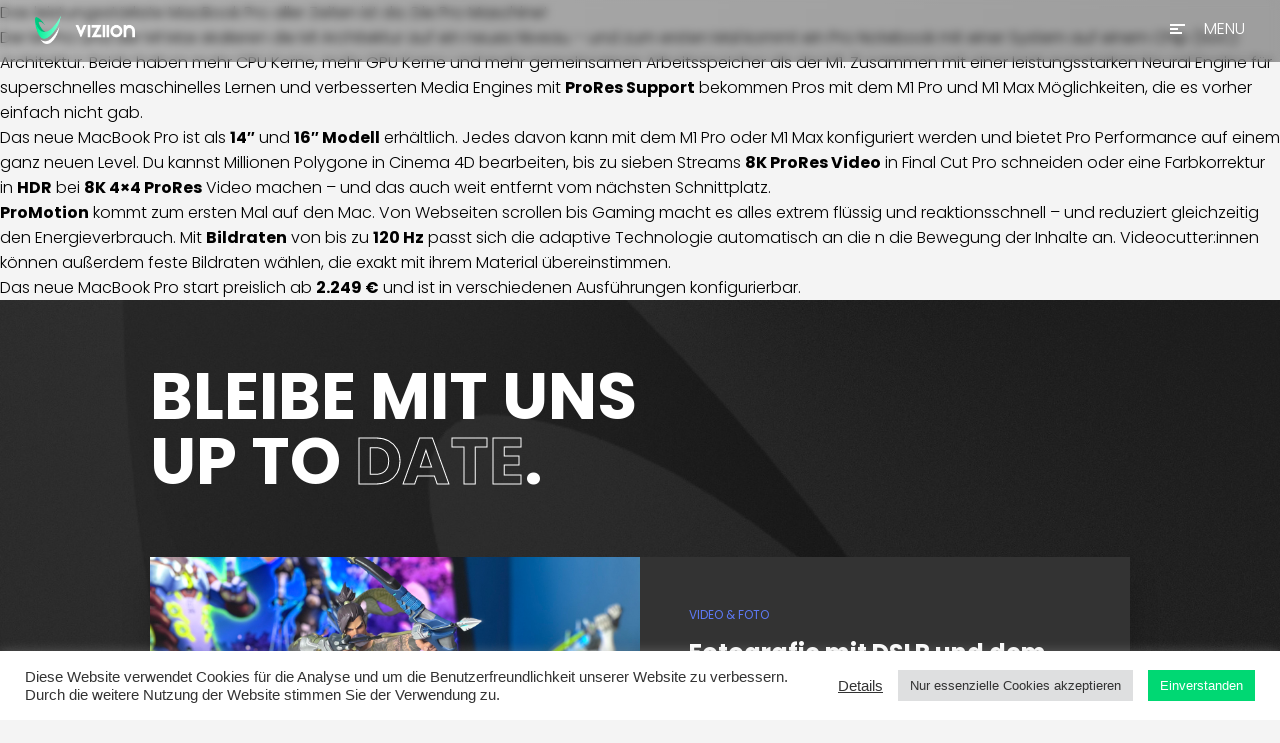

--- FILE ---
content_type: text/html; charset=UTF-8
request_url: https://viziion.de/tag/macbook-pro/
body_size: 11857
content:
<!doctype html>
<!--[if lt IE 7]>      <html class="no-js lt-ie9 lt-ie8 lt-ie7" lang="de"> <![endif]-->
<!--[if IE 7]>         <html class="no-js lt-ie9 lt-ie8" lang="de"> <![endif]-->
<!--[if IE 8]>         <html class="no-js lt-ie9" lang="de"> <![endif]-->
<!--[if gt IE 8]><!-->
<html class="no-js" lang="de"> <!--<![endif]-->
    <head>
        <meta charset="utf-8">
        <meta http-equiv="X-UA-Compatible" content="IE=edge,chrome=1" />
        <meta name="viewport" content="width=device-width, initial-scale=1, maximum-scale=1, minimum-scale=1, user-scalable=no">
        <meta name="author" content="Viziion Design Studio">
        <meta name="keywords" content="Design Studio, Rastatt, Baden-Baden, Webdesign Rastatt, Design Agentur Baden-Baden, Werbeagentur, Webagentur, Web Design, Design rastatt, Viziion">
        <meta name="theme-color" content="#1d1d1d" />
        <meta name="description" content="Viziion Design Studio ist eine aufstrebende Kreativagentur in Rastatt. Webdesign, Responsive Design, UI/UX, SEO, SEA, Corporate Design, Esport Design sowie Film & Foto. Das alles und vieles mehr machen wir für dich. Wir sind dein Allrounder in Sachen Web und Design.">
        <meta name="rating" content="general">

        

        <!-- Einbindung Favicon
        <link rel="icon" type="image/png" href="favicon.png" />
        <link rel="apple-touch-icon" href="touch-icon.png" />
        <link rel="apple-touch-icon" size="57x57" href="apple-touch-icon-57x57.png" />
        <link rel="apple-touch-icon" size="72x72" href="apple-touch-icon-72x72.png" />
        <link rel="apple-touch-icon" size="114x114" href="apple-touch-icon-114x114.png" /> -->

        <!-- SMO / SEO -->
        <meta data-react-helmet="true" property="og:site_name" content="Viziion Design Studio">
        <meta data-react-helmet="true" property="og:locale" content="de">
        <meta data-react-helmet="true" property="twitter:site" content="@viziion_design">

        <meta name="twitter:card" content="summary_large_image" data-react-helmet="true">
        <meta name="twitter:title" content="Scale Monkey" data-react-helmet="true">
        <meta name="twitter:description" content="Viziion Design Studio ist eine aufstrebende Kreativagentur in Rastatt. Webdesign, Responsive Design, UI/UX, SEO, SEA, Corporate Design, Esport Design sowie Film & Foto. Das alles und vieles mehr machen wir für dich. Wir sind dein Allrounder in Sachen Web und Design." data-react-helmet="true">

        <meta property="og:title" content="Viziion Design Studio" data-react-helmet="true">
        <meta property="og:type" content="article" data-react-helmet="true">
        <meta property="og:url" content="https://www.viziion.de/" data-react-helmet="true">
        <meta property="og:description" content="Viziion Design Studio ist eine aufstrebende Kreativagentur in Rastatt. Webdesign, Responsive Design, UI/UX, SEO, SEA, Corporate Design, Esport Design sowie Film & Foto. Das alles und vieles mehr machen wir für dich. Wir sind dein Allrounder in Sachen Web und Design." data-react-helmet="true">
        <!-- Global site tag (gtag.js) - Google Analytics -->
        <!-- 
        <script async src="https://www.googletagmanager.com/gtag/js?id=UA-101650684-1"></script>
        <script>
          window.dataLayer = window.dataLayer || [];
          function gtag(){dataLayer.push(arguments);}
          gtag('js', new Date());

          gtag('config', 'UA-101650684-1');
        </script>
        -->

        		<meta name='robots' content='index, follow, max-image-preview:large, max-snippet:-1, max-video-preview:-1' />

	<!-- This site is optimized with the Yoast SEO plugin v20.3 - https://yoast.com/wordpress/plugins/seo/ -->
	<title>macbook pro Archive &raquo; Viziion Design Studio</title>
	<link rel="canonical" href="https://viziion.de/tag/macbook-pro/" />
	<meta property="og:locale" content="de_DE" />
	<meta property="og:type" content="article" />
	<meta property="og:title" content="macbook pro Archive &raquo; Viziion Design Studio" />
	<meta property="og:url" content="https://viziion.de/tag/macbook-pro/" />
	<meta property="og:site_name" content="Viziion Design Studio" />
	<meta name="twitter:card" content="summary_large_image" />
	<script type="application/ld+json" class="yoast-schema-graph">{"@context":"https://schema.org","@graph":[{"@type":"CollectionPage","@id":"https://viziion.de/tag/macbook-pro/","url":"https://viziion.de/tag/macbook-pro/","name":"macbook pro Archive &raquo; Viziion Design Studio","isPartOf":{"@id":"https://viziion.de/#website"},"primaryImageOfPage":{"@id":"https://viziion.de/tag/macbook-pro/#primaryimage"},"image":{"@id":"https://viziion.de/tag/macbook-pro/#primaryimage"},"thumbnailUrl":"https://viziion.de/wp-content/uploads/2021/10/Macbook-Pro-2021.jpg","breadcrumb":{"@id":"https://viziion.de/tag/macbook-pro/#breadcrumb"},"inLanguage":"de"},{"@type":"ImageObject","inLanguage":"de","@id":"https://viziion.de/tag/macbook-pro/#primaryimage","url":"https://viziion.de/wp-content/uploads/2021/10/Macbook-Pro-2021.jpg","contentUrl":"https://viziion.de/wp-content/uploads/2021/10/Macbook-Pro-2021.jpg","width":1024,"height":768},{"@type":"BreadcrumbList","@id":"https://viziion.de/tag/macbook-pro/#breadcrumb","itemListElement":[{"@type":"ListItem","position":1,"name":"Startseite","item":"https://viziion.de/"},{"@type":"ListItem","position":2,"name":"macbook pro"}]},{"@type":"WebSite","@id":"https://viziion.de/#website","url":"https://viziion.de/","name":"Viziion Design Studio","description":"Kreativ- und Webagentur aus Rastatt, Baden-Baden.","publisher":{"@id":"https://viziion.de/#organization"},"potentialAction":[{"@type":"SearchAction","target":{"@type":"EntryPoint","urlTemplate":"https://viziion.de/?s={search_term_string}"},"query-input":"required name=search_term_string"}],"inLanguage":"de"},{"@type":"Organization","@id":"https://viziion.de/#organization","name":"Viziion Design Studio","url":"https://viziion.de/","logo":{"@type":"ImageObject","inLanguage":"de","@id":"https://viziion.de/#/schema/logo/image/","url":"http://viziion.de/wp-content/uploads/2021/03/cropped-Viziion-Design-Studio-Logo.jpg","contentUrl":"http://viziion.de/wp-content/uploads/2021/03/cropped-Viziion-Design-Studio-Logo.jpg","width":512,"height":512,"caption":"Viziion Design Studio"},"image":{"@id":"https://viziion.de/#/schema/logo/image/"}}]}</script>
	<!-- / Yoast SEO plugin. -->


<link rel="alternate" type="application/rss+xml" title="Viziion Design Studio &raquo; macbook pro Schlagwort-Feed" href="https://viziion.de/tag/macbook-pro/feed/" />
<style id='wp-img-auto-sizes-contain-inline-css' type='text/css'>
img:is([sizes=auto i],[sizes^="auto," i]){contain-intrinsic-size:3000px 1500px}
/*# sourceURL=wp-img-auto-sizes-contain-inline-css */
</style>
<link rel='stylesheet' id='normalize-css' href='https://viziion.de/wp-content/themes/viziiondesignstudio/assets/css/normalize.css?ver=6.9' type='text/css' media='all' />
<link rel='stylesheet' id='style-css' href='https://viziion.de/wp-content/themes/viziiondesignstudio/style.css?ver=6.9' type='text/css' media='all' />
<link rel='stylesheet' id='mobile-css' href='https://viziion.de/wp-content/themes/viziiondesignstudio/assets/css/mobile.css?ver=1.0' type='text/css' media='only screen and (max-device-width:1366px)' />
<link rel='stylesheet' id='fontawesome-css' href='https://viziion.de/wp-content/themes/viziiondesignstudio/assets/fonts/css/all.css?ver=6.9' type='text/css' media='all' />
<style id='wp-emoji-styles-inline-css' type='text/css'>

	img.wp-smiley, img.emoji {
		display: inline !important;
		border: none !important;
		box-shadow: none !important;
		height: 1em !important;
		width: 1em !important;
		margin: 0 0.07em !important;
		vertical-align: -0.1em !important;
		background: none !important;
		padding: 0 !important;
	}
/*# sourceURL=wp-emoji-styles-inline-css */
</style>
<style id='wp-block-library-inline-css' type='text/css'>
:root{--wp-block-synced-color:#7a00df;--wp-block-synced-color--rgb:122,0,223;--wp-bound-block-color:var(--wp-block-synced-color);--wp-editor-canvas-background:#ddd;--wp-admin-theme-color:#007cba;--wp-admin-theme-color--rgb:0,124,186;--wp-admin-theme-color-darker-10:#006ba1;--wp-admin-theme-color-darker-10--rgb:0,107,160.5;--wp-admin-theme-color-darker-20:#005a87;--wp-admin-theme-color-darker-20--rgb:0,90,135;--wp-admin-border-width-focus:2px}@media (min-resolution:192dpi){:root{--wp-admin-border-width-focus:1.5px}}.wp-element-button{cursor:pointer}:root .has-very-light-gray-background-color{background-color:#eee}:root .has-very-dark-gray-background-color{background-color:#313131}:root .has-very-light-gray-color{color:#eee}:root .has-very-dark-gray-color{color:#313131}:root .has-vivid-green-cyan-to-vivid-cyan-blue-gradient-background{background:linear-gradient(135deg,#00d084,#0693e3)}:root .has-purple-crush-gradient-background{background:linear-gradient(135deg,#34e2e4,#4721fb 50%,#ab1dfe)}:root .has-hazy-dawn-gradient-background{background:linear-gradient(135deg,#faaca8,#dad0ec)}:root .has-subdued-olive-gradient-background{background:linear-gradient(135deg,#fafae1,#67a671)}:root .has-atomic-cream-gradient-background{background:linear-gradient(135deg,#fdd79a,#004a59)}:root .has-nightshade-gradient-background{background:linear-gradient(135deg,#330968,#31cdcf)}:root .has-midnight-gradient-background{background:linear-gradient(135deg,#020381,#2874fc)}:root{--wp--preset--font-size--normal:16px;--wp--preset--font-size--huge:42px}.has-regular-font-size{font-size:1em}.has-larger-font-size{font-size:2.625em}.has-normal-font-size{font-size:var(--wp--preset--font-size--normal)}.has-huge-font-size{font-size:var(--wp--preset--font-size--huge)}.has-text-align-center{text-align:center}.has-text-align-left{text-align:left}.has-text-align-right{text-align:right}.has-fit-text{white-space:nowrap!important}#end-resizable-editor-section{display:none}.aligncenter{clear:both}.items-justified-left{justify-content:flex-start}.items-justified-center{justify-content:center}.items-justified-right{justify-content:flex-end}.items-justified-space-between{justify-content:space-between}.screen-reader-text{border:0;clip-path:inset(50%);height:1px;margin:-1px;overflow:hidden;padding:0;position:absolute;width:1px;word-wrap:normal!important}.screen-reader-text:focus{background-color:#ddd;clip-path:none;color:#444;display:block;font-size:1em;height:auto;left:5px;line-height:normal;padding:15px 23px 14px;text-decoration:none;top:5px;width:auto;z-index:100000}html :where(.has-border-color){border-style:solid}html :where([style*=border-top-color]){border-top-style:solid}html :where([style*=border-right-color]){border-right-style:solid}html :where([style*=border-bottom-color]){border-bottom-style:solid}html :where([style*=border-left-color]){border-left-style:solid}html :where([style*=border-width]){border-style:solid}html :where([style*=border-top-width]){border-top-style:solid}html :where([style*=border-right-width]){border-right-style:solid}html :where([style*=border-bottom-width]){border-bottom-style:solid}html :where([style*=border-left-width]){border-left-style:solid}html :where(img[class*=wp-image-]){height:auto;max-width:100%}:where(figure){margin:0 0 1em}html :where(.is-position-sticky){--wp-admin--admin-bar--position-offset:var(--wp-admin--admin-bar--height,0px)}@media screen and (max-width:600px){html :where(.is-position-sticky){--wp-admin--admin-bar--position-offset:0px}}
/*wp_block_styles_on_demand_placeholder:696ed1f507439*/
/*# sourceURL=wp-block-library-inline-css */
</style>
<style id='classic-theme-styles-inline-css' type='text/css'>
/*! This file is auto-generated */
.wp-block-button__link{color:#fff;background-color:#32373c;border-radius:9999px;box-shadow:none;text-decoration:none;padding:calc(.667em + 2px) calc(1.333em + 2px);font-size:1.125em}.wp-block-file__button{background:#32373c;color:#fff;text-decoration:none}
/*# sourceURL=/wp-includes/css/classic-themes.min.css */
</style>
<link rel='stylesheet' id='cookie-law-info-css' href='https://viziion.de/wp-content/plugins/cookie-law-info/legacy/public/css/cookie-law-info-public.css?ver=3.0.8' type='text/css' media='all' />
<link rel='stylesheet' id='cookie-law-info-gdpr-css' href='https://viziion.de/wp-content/plugins/cookie-law-info/legacy/public/css/cookie-law-info-gdpr.css?ver=3.0.8' type='text/css' media='all' />
<script type="text/javascript" src="https://viziion.de/wp-includes/js/jquery/jquery.min.js?ver=3.7.1" id="jquery-core-js"></script>
<script type="text/javascript" src="https://viziion.de/wp-includes/js/jquery/jquery-migrate.min.js?ver=3.4.1" id="jquery-migrate-js"></script>
<script type="text/javascript" id="cookie-law-info-js-extra">
/* <![CDATA[ */
var Cli_Data = {"nn_cookie_ids":[],"cookielist":[],"non_necessary_cookies":[],"ccpaEnabled":"","ccpaRegionBased":"","ccpaBarEnabled":"","strictlyEnabled":["necessary","obligatoire"],"ccpaType":"gdpr","js_blocking":"1","custom_integration":"","triggerDomRefresh":"","secure_cookies":""};
var cli_cookiebar_settings = {"animate_speed_hide":"500","animate_speed_show":"500","background":"#FFF","border":"#b1a6a6c2","border_on":"","button_1_button_colour":"#00d873","button_1_button_hover":"#00ad5c","button_1_link_colour":"#fff","button_1_as_button":"1","button_1_new_win":"","button_2_button_colour":"#333","button_2_button_hover":"#292929","button_2_link_colour":"#444","button_2_as_button":"","button_2_hidebar":"","button_3_button_colour":"#dedfe0","button_3_button_hover":"#b2b2b3","button_3_link_colour":"#333333","button_3_as_button":"1","button_3_new_win":"","button_4_button_colour":"#000","button_4_button_hover":"#000000","button_4_link_colour":"#333333","button_4_as_button":"","button_7_button_colour":"#00d873","button_7_button_hover":"#00ad5c","button_7_link_colour":"#fff","button_7_as_button":"1","button_7_new_win":"","font_family":"Helvetica, sans-serif","header_fix":"","notify_animate_hide":"1","notify_animate_show":"","notify_div_id":"#cookie-law-info-bar","notify_position_horizontal":"right","notify_position_vertical":"bottom","scroll_close":"","scroll_close_reload":"","accept_close_reload":"","reject_close_reload":"","showagain_tab":"","showagain_background":"#fff","showagain_border":"#000","showagain_div_id":"#cookie-law-info-again","showagain_x_position":"100px","text":"#333333","show_once_yn":"","show_once":"10000","logging_on":"","as_popup":"","popup_overlay":"1","bar_heading_text":"","cookie_bar_as":"banner","popup_showagain_position":"bottom-right","widget_position":"right"};
var log_object = {"ajax_url":"https://viziion.de/wp-admin/admin-ajax.php"};
//# sourceURL=cookie-law-info-js-extra
/* ]]> */
</script>
<script type="text/javascript" src="https://viziion.de/wp-content/plugins/cookie-law-info/legacy/public/js/cookie-law-info-public.js?ver=3.0.8" id="cookie-law-info-js"></script>
<link rel="https://api.w.org/" href="https://viziion.de/wp-json/" /><link rel="alternate" title="JSON" type="application/json" href="https://viziion.de/wp-json/wp/v2/tags/30" /><link rel="EditURI" type="application/rsd+xml" title="RSD" href="https://viziion.de/xmlrpc.php?rsd" />
<meta name="generator" content="WordPress 6.9" />
<style type="text/css">.recentcomments a{display:inline !important;padding:0 !important;margin:0 !important;}</style><link rel="icon" href="https://viziion.de/wp-content/uploads/2021/03/cropped-Viziion-Design-Studio-Logo-32x32.jpg" sizes="32x32" />
<link rel="icon" href="https://viziion.de/wp-content/uploads/2021/03/cropped-Viziion-Design-Studio-Logo-192x192.jpg" sizes="192x192" />
<link rel="apple-touch-icon" href="https://viziion.de/wp-content/uploads/2021/03/cropped-Viziion-Design-Studio-Logo-180x180.jpg" />
<meta name="msapplication-TileImage" content="https://viziion.de/wp-content/uploads/2021/03/cropped-Viziion-Design-Studio-Logo-270x270.jpg" />

    </head>
    <body id="vi-body">
      <header>
        <div id="vi-head">
          <a href="https://www.viziion.de"><img src="https://viziion.de/wp-content/themes/viziiondesignstudio/assets/img/Viziionlogo.png" /></a>
          <div id="vi-menu">
            Menu
          </div><!-- /// #vi-menu -->
        </div><!-- /// #vi-head -->
        <div id="vi-toggle" class="vi-button-container">
          <span class="top"></span>
          <span class="middle"></span>
          <span class="bottom"></span>
        </div><!-- /// #vi-toggle -->
                <div id="vi-overlay" class="vi-overlay">
                    <nav id="site-navigation" class="vi-overlay-menu">
                        <ul>
                            <li><a href="https://viziion.de"><h1>Home</h1></a></li>
                            <li><a href="http://viziion.de/#pg-5-1"><h1>Leistungen</h1></a></li>
                            <li><a href="http://viziion.de/#pg-5-2"><h1>Projekte</h1></a></li>
                            <li><a href="http://viziion.de/#vi-home-blog"><h1>Blog</h1></a></li>
                            <li><a href="http://viziion.de/#vi-contact"><h1>Kontakt</h1></a></li>
                        </ul>
                    </nav>
                </div>
      </header>

    <div id="vi-container">
        
        <div class="vi-content">
            <p>Das leistungs­stärkste MacBook Pro aller Zeiten ist da. Die Pro Maschine!</p>
<p>Der M1 Pro und der M1 Max skalieren die M1 Architektur auf ein neues Niveau – und zum ersten Mal kommt ein Pro Notebook mit einer System auf einem Chip (SoC) Architektur. Beide haben mehr CPU Kerne, mehr GPU Kerne und mehr gemeinsamen Arbeits­speicher als der M1. Zusammen mit einer leistungs­starken Neural Engine für superschnelles maschinelles Lernen und verbesserten Media Engines mit <strong>ProRes Support</strong> bekommen Pros mit dem M1 Pro und M1 Max Möglich­keiten, die es vorher einfach nicht gab.</p>
<p>Das neue MacBook Pro ist als <strong>14&#8243;</strong> und <strong>16&#8243; Modell</strong> erhältlich. Jedes davon kann mit dem M1 Pro oder M1 Max konfiguriert werden und bietet Pro Performance auf einem ganz neuen Level. Du kannst Millionen Polygone in Cinema 4D be­arbeiten, bis zu sieben Streams <strong>8K ProRes Video</strong> in Final Cut Pro schneiden oder eine Farbkorrektur in <strong>HDR</strong> bei <strong>8K 4&#215;4 ProRes</strong> Video machen – und das auch weit entfernt vom nächsten Schnittplatz.</p>
<p><strong>ProMotion</strong> kommt zum ersten Mal auf den Mac. Von Webseiten scrollen bis Gaming macht es alles extrem flüssig und reaktions­schnell – und reduziert gleichzeitig den Energie­verbrauch. Mit <strong>Bildraten</strong> von bis zu <strong>120 Hz</strong> passt sich die adaptive Technologie automatisch an die n die Bewegung der Inhalte an. Video­cutter:innen können außerdem feste Bildraten wählen, die exakt mit ihrem Material übereinstimmen.</p>
<p>Das neue MacBook Pro start preislich ab <strong>2.249 €</strong> und ist in verschiedenen Ausführungen konfigurierbar.</p>
        </div><!-- /// .vi-content -->

        <div id="vi-home-blog">
            <!-- POST DETAIL -->
            <div class="vi-blog-post">
              <h1>Bleibe mit uns<br>up to <strong>date</strong>.</h1>
                        <article class="post post-97 type-post status-publish format-standard has-post-thumbnail hentry category-video-foto tag-apple-iphone tag-iphone tag-iphone-12-pro-max tag-overwatch">
                    <div class="post-img">
                      <a href="https://viziion.de/2024/02/23/gefilmt-mit-dem-iphone/">
                        <img width="1440" height="1080" src="https://viziion.de/wp-content/uploads/2021/05/Viziion-Unboxing-Overwatch-Hanzo.jpg" class="attachment-post-thumbnail size-post-thumbnail wp-post-image" alt="" decoding="async" fetchpriority="high" srcset="https://viziion.de/wp-content/uploads/2021/05/Viziion-Unboxing-Overwatch-Hanzo.jpg 1440w, https://viziion.de/wp-content/uploads/2021/05/Viziion-Unboxing-Overwatch-Hanzo-300x225.jpg 300w, https://viziion.de/wp-content/uploads/2021/05/Viziion-Unboxing-Overwatch-Hanzo-1024x768.jpg 1024w, https://viziion.de/wp-content/uploads/2021/05/Viziion-Unboxing-Overwatch-Hanzo-768x576.jpg 768w" sizes="(max-width: 1440px) 100vw, 1440px" />                      </a>
                    </div>
                    <div class="post-body">
                                            <p class="post-category videofoto">Video &amp; Foto</p>
                      <h3><a href="https://viziion.de/2024/02/23/gefilmt-mit-dem-iphone/">Fotografie mit DSLR und dem iPhone 15 Pro</a></h3>
                      <p class="post-content">
                        5G wird Pro. Der A17 Pro lässt alle anderen Smartphone Chips hinter sich. Das Pro-Modul Kamerasystem bringt Low‑Light Fotografie auf [&hellip;]                      </p>
                      <div class="post-meta">
                        <time datetime="2024-02-23T15:24:43+00:00">23. Februar 2024</time>
                        <a href="https://viziion.de/2024/02/23/gefilmt-mit-dem-iphone/"><i class="post-category videofoto fas fa-long-arrow-alt-right"></i></a>
                      </div>
                    </div>
                  </article>

                        <article class="post post-134 type-post status-publish format-standard has-post-thumbnail hentry category-webdesign tag-corporate-design tag-homepage tag-webdesign tag-website">
                    <div class="post-img">
                      <a href="https://viziion.de/2024/02/09/wir-entwickeln-mit-modernster-hardware/">
                        <img width="1440" height="1080" src="https://viziion.de/wp-content/uploads/2021/05/Apple-iMac-2021.jpg" class="attachment-post-thumbnail size-post-thumbnail wp-post-image" alt="" decoding="async" srcset="https://viziion.de/wp-content/uploads/2021/05/Apple-iMac-2021.jpg 1440w, https://viziion.de/wp-content/uploads/2021/05/Apple-iMac-2021-300x225.jpg 300w, https://viziion.de/wp-content/uploads/2021/05/Apple-iMac-2021-1024x768.jpg 1024w, https://viziion.de/wp-content/uploads/2021/05/Apple-iMac-2021-768x576.jpg 768w" sizes="(max-width: 1440px) 100vw, 1440px" />                      </a>
                    </div>
                    <div class="post-body">
                                            <p class="post-category webdesign">Webdesign</p>
                      <h3><a href="https://viziion.de/2024/02/09/wir-entwickeln-mit-modernster-hardware/">Wir entwickeln mit modernster Hardware</a></h3>
                      <p class="post-content">
                        Wir gestalten einziartige &amp; moderne Vorlagen für deine neue Homepage. Wir entwickeln einzigartige Webseiten, die einfach zu pflegen sind und [&hellip;]                      </p>
                      <div class="post-meta">
                        <time datetime="2024-02-09T11:14:10+00:00">9. Februar 2024</time>
                        <a href="https://viziion.de/2024/02/09/wir-entwickeln-mit-modernster-hardware/"><i class="post-category webdesign fas fa-long-arrow-alt-right"></i></a>
                      </div>
                    </div>
                  </article>

                        <article class="post post-160 type-post status-publish format-standard has-post-thumbnail hentry category-corporate-design tag-coporate-identity tag-corporate-design tag-logo tag-visitenkarten">
                    <div class="post-img">
                      <a href="https://viziion.de/2024/01/24/160/">
                        <img width="1440" height="1080" src="https://viziion.de/wp-content/uploads/2021/06/Corporate-Identity.jpg" class="attachment-post-thumbnail size-post-thumbnail wp-post-image" alt="" decoding="async" srcset="https://viziion.de/wp-content/uploads/2021/06/Corporate-Identity.jpg 1440w, https://viziion.de/wp-content/uploads/2021/06/Corporate-Identity-300x225.jpg 300w, https://viziion.de/wp-content/uploads/2021/06/Corporate-Identity-1024x768.jpg 1024w, https://viziion.de/wp-content/uploads/2021/06/Corporate-Identity-768x576.jpg 768w" sizes="(max-width: 1440px) 100vw, 1440px" />                      </a>
                    </div>
                    <div class="post-body">
                                            <p class="post-category corporatedesign">Corporate Design</p>
                      <h3><a href="https://viziion.de/2024/01/24/160/">Wir gestalten deinen gesamten Auftritt</a></h3>
                      <p class="post-content">
                        Modern, einzigartig, zeitlos und einen echten Wiedererkennungswert, das macht Design aus. Visionen sind keine Grenzen gesetzt. Der Corporate Identity ebensowenig. [&hellip;]                      </p>
                      <div class="post-meta">
                        <time datetime="2024-01-24T08:54:26+00:00">24. Januar 2024</time>
                        <a href="https://viziion.de/2024/01/24/160/"><i class="post-category corporatedesign fas fa-long-arrow-alt-right"></i></a>
                      </div>
                    </div>
                  </article>

        
      </div>
  </div>
        
    </div><!-- /// #vi-container -->


        <footer>
          <div id="vi-contact">
            <div class="vi-contactsection">
              <div id="vi-headline">
                <h1>Lass uns etwas zusammen <strong>kreieren</strong>.</h1>
              </div><!-- /// #vi-headline -->
              <div id="vi-contactbox">
                <p>Interesse? Dann schreib uns an:</p>
                <h2>hallo<strong>@</strong>viziion.de</h2>
              </div><!-- /// #vi-contactbox -->
            </div><!-- /// .vi-contactsection -->
          </div><!-- /// #vi-contact -->

          <div id="vi-footer">
            <div class="vi-container">
              <div class="vi-leftfooter">
                <img src="https://viziion.de/wp-content/themes/viziiondesignstudio/assets/img/Smalllogo.png" />
                <h5>Gestalte mit uns deine <b>Vision</b>.</h5>
                <ul id="vi-socialmedia">
                  <li><a target="_blank" href="https://www.facebook.com/viziiondesign"><i class="fab fa-facebook"></i></a></li>
                  <li><a target="_blank" href="https://www.instagram.com/viziion_design/"><i class="fab fa-instagram"></i></a></li>
                  <li><a target="_blank" href="https://twitter.com/viziion_design"><i class="fab fa-twitter"></i></a></li>
                  <li><a target="_blank" href="https://www.pinterest.de/viziiondesign"><i class="fab fa-pinterest"></i></a></li>
                  <li><a target="_blank" href="https://www.youtube.com/channel/UCX-KQwBP4to6NMaSAZhLTow/featured"><i class="fab fa-youtube"></i></a></li>
                </ul><!-- /// #vi-socialmedia -->
              </div><!-- /// .vi-leftfooter -->
              <div class="vi-rightfooter">
                <div>
                  <h5>Get in Touch</h5>
                  <p><a href="mailto:hallo@viziion.de">hallo@viziion.de</a></p>
                  <p><a target="_blank" href="https://twitter.com/viziion_design">@viziion_design</a></p>
                </div>
                <div>
                  <h5>Entdecke</h5>
                  <ul id="vi-fnavfirst">
                    <li><a href="https://viziion.de/#pg-5-1">Leistungen</a></li>
                    <li><a href="https://viziion.de/#pg-5-2">Projekte</a></li>
                    <li><a href="https://viziion.de/#vi-home-blog">Blog</a></li>
                    <li><a href="https://viziion.de/#vi-contact">Kontakt</a></li>
                  </ul>
                  <ul id="vi-fnavsecond">
                    <li><a href="https://viziion.de/impressum/">Impressum</a></li>
                    <li><a href="https://viziion.de/datenschutzerklaerung/">Datenschutz</a></li>
                    <li><a href="https://viziion.de/sitemap/">Sitemap</a></li>
                  </ul><!-- /// #vi-footernav -->
                  <p>Designed and Coded with passion. © 2023 <b>VIZIION</b>. Alle Rechte vorbehalten.</p>
                </div>
              </div><!-- /// .vi-rightfooter -->
            </div><!-- /// .vi-container -->
          </div><!-- /// #vi-footer -->
        </footer>

    <script type="speculationrules">
{"prefetch":[{"source":"document","where":{"and":[{"href_matches":"/*"},{"not":{"href_matches":["/wp-*.php","/wp-admin/*","/wp-content/uploads/*","/wp-content/*","/wp-content/plugins/*","/wp-content/themes/viziiondesignstudio/*","/*\\?(.+)"]}},{"not":{"selector_matches":"a[rel~=\"nofollow\"]"}},{"not":{"selector_matches":".no-prefetch, .no-prefetch a"}}]},"eagerness":"conservative"}]}
</script>
<!--googleoff: all--><div id="cookie-law-info-bar" data-nosnippet="true"><span><div class="cli-bar-container cli-style-v2"><div class="cli-bar-message">Diese Website verwendet Cookies für die Analyse und um die Benutzerfreundlichkeit unserer Website zu verbessern. Durch die weitere Nutzung der Website stimmen Sie der Verwendung zu.</div><div class="cli-bar-btn_container"><a role='button' class="cli_settings_button" style="margin:0px 10px 0px 5px">Details</a><a role='button' id="cookie_action_close_header_reject" class="medium cli-plugin-button cli-plugin-main-button cookie_action_close_header_reject cli_action_button wt-cli-reject-btn" data-cli_action="reject" style="margin:5px 10px 5px 5px">Nur essenzielle Cookies akzeptieren</a><a id="wt-cli-accept-all-btn" role='button' data-cli_action="accept_all" class="wt-cli-element medium cli-plugin-button wt-cli-accept-all-btn cookie_action_close_header cli_action_button">Einverstanden</a></div></div></span></div><div id="cookie-law-info-again" data-nosnippet="true"><span id="cookie_hdr_showagain">Manage consent</span></div><div class="cli-modal" data-nosnippet="true" id="cliSettingsPopup" tabindex="-1" role="dialog" aria-labelledby="cliSettingsPopup" aria-hidden="true">
  <div class="cli-modal-dialog" role="document">
	<div class="cli-modal-content cli-bar-popup">
		  <button type="button" class="cli-modal-close" id="cliModalClose">
			<svg class="" viewBox="0 0 24 24"><path d="M19 6.41l-1.41-1.41-5.59 5.59-5.59-5.59-1.41 1.41 5.59 5.59-5.59 5.59 1.41 1.41 5.59-5.59 5.59 5.59 1.41-1.41-5.59-5.59z"></path><path d="M0 0h24v24h-24z" fill="none"></path></svg>
			<span class="wt-cli-sr-only">Schließen</span>
		  </button>
		  <div class="cli-modal-body">
			<div class="cli-container-fluid cli-tab-container">
	<div class="cli-row">
		<div class="cli-col-12 cli-align-items-stretch cli-px-0">
			<div class="cli-privacy-overview">
				<h4>Datenschutzeinstellungen</h4>				<div class="cli-privacy-content">
					<div class="cli-privacy-content-text"><div class="cli-bar-message">Diese Internetseite verwendet Cookies für die Analyse und Statistik. Cookies helfen uns, die Benutzerfreundlichkeit unserer Website zu verbessern. Durch die weitere Nutzung der Website stimmen Sie der Verwendung zu.</div><br />
<div class="cli-bar-btn_container"></div></div>
				</div>
				<a class="cli-privacy-readmore" aria-label="Mehr anzeigen" role="button" data-readmore-text="Mehr anzeigen" data-readless-text="Weniger anzeigen"></a>			</div>
		</div>
		<div class="cli-col-12 cli-align-items-stretch cli-px-0 cli-tab-section-container">
												<div class="cli-tab-section">
						<div class="cli-tab-header">
							<a role="button" tabindex="0" class="cli-nav-link cli-settings-mobile" data-target="praeferenzen" data-toggle="cli-toggle-tab">
								Präferenzen							</a>
															<div class="cli-switch">
									<input type="checkbox" id="wt-cli-checkbox-praeferenzen" class="cli-user-preference-checkbox"  data-id="checkbox-praeferenzen" />
									<label for="wt-cli-checkbox-praeferenzen" class="cli-slider" data-cli-enable="Aktiviert" data-cli-disable="Deaktiviert"><span class="wt-cli-sr-only">Präferenzen</span></label>
								</div>
													</div>
						<div class="cli-tab-content">
							<div class="cli-tab-pane cli-fade" data-id="praeferenzen">
								<div class="wt-cli-cookie-description">
									Präferenz-Cookies ermöglichen einer Webseite sich an Informationen zu erinnern, die die Art beeinflussen, wie sich eine Webseite verhält oder aussieht, wie z. B. Ihre bevorzugte Sprache oder die Region in der Sie sich befinden.								</div>
							</div>
						</div>
					</div>
																	<div class="cli-tab-section">
						<div class="cli-tab-header">
							<a role="button" tabindex="0" class="cli-nav-link cli-settings-mobile" data-target="marketing" data-toggle="cli-toggle-tab">
								Marketing							</a>
															<div class="cli-switch">
									<input type="checkbox" id="wt-cli-checkbox-marketing" class="cli-user-preference-checkbox"  data-id="checkbox-marketing" />
									<label for="wt-cli-checkbox-marketing" class="cli-slider" data-cli-enable="Aktiviert" data-cli-disable="Deaktiviert"><span class="wt-cli-sr-only">Marketing</span></label>
								</div>
													</div>
						<div class="cli-tab-content">
							<div class="cli-tab-pane cli-fade" data-id="marketing">
								<div class="wt-cli-cookie-description">
									Statistik-Cookies helfen Webseiten-Besitzern zu verstehen, wie Besucher mit Webseiten interagieren, indem Informationen anonym gesammelt und gemeldet werden.								</div>
							</div>
						</div>
					</div>
																	<div class="cli-tab-section">
						<div class="cli-tab-header">
							<a role="button" tabindex="0" class="cli-nav-link cli-settings-mobile" data-target="notwendig" data-toggle="cli-toggle-tab">
								Notwendig							</a>
															<div class="cli-switch">
									<input type="checkbox" id="wt-cli-checkbox-notwendig" class="cli-user-preference-checkbox"  data-id="checkbox-notwendig" />
									<label for="wt-cli-checkbox-notwendig" class="cli-slider" data-cli-enable="Aktiviert" data-cli-disable="Deaktiviert"><span class="wt-cli-sr-only">Notwendig</span></label>
								</div>
													</div>
						<div class="cli-tab-content">
							<div class="cli-tab-pane cli-fade" data-id="notwendig">
								<div class="wt-cli-cookie-description">
									Notwendige Cookies helfen dabei, eine Webseite nutzbar zu machen, indem sie Grundfunktionen wie Seitennavigation und Zugriff auf sichere Bereiche der Webseite ermöglichen. Die Webseite kann ohne diese Cookies nicht richtig funktionieren.
								</div>
							</div>
						</div>
					</div>
										</div>
	</div>
</div>
		  </div>
		  <div class="cli-modal-footer">
			<div class="wt-cli-element cli-container-fluid cli-tab-container">
				<div class="cli-row">
					<div class="cli-col-12 cli-align-items-stretch cli-px-0">
						<div class="cli-tab-footer wt-cli-privacy-overview-actions">
						
															<a id="wt-cli-privacy-save-btn" role="button" tabindex="0" data-cli-action="accept" class="wt-cli-privacy-btn cli_setting_save_button wt-cli-privacy-accept-btn cli-btn">SPEICHERN &amp; AKZEPTIEREN</a>
													</div>
						
					</div>
				</div>
			</div>
		</div>
	</div>
  </div>
</div>
<div class="cli-modal-backdrop cli-fade cli-settings-overlay"></div>
<div class="cli-modal-backdrop cli-fade cli-popupbar-overlay"></div>
<!--googleon: all--><script type="text/javascript" src="https://viziion.de/wp-content/themes/viziiondesignstudio/assets/js/main.js" id="main-js"></script>
<script id="wp-emoji-settings" type="application/json">
{"baseUrl":"https://s.w.org/images/core/emoji/17.0.2/72x72/","ext":".png","svgUrl":"https://s.w.org/images/core/emoji/17.0.2/svg/","svgExt":".svg","source":{"concatemoji":"https://viziion.de/wp-includes/js/wp-emoji-release.min.js?ver=6.9"}}
</script>
<script type="module">
/* <![CDATA[ */
/*! This file is auto-generated */
const a=JSON.parse(document.getElementById("wp-emoji-settings").textContent),o=(window._wpemojiSettings=a,"wpEmojiSettingsSupports"),s=["flag","emoji"];function i(e){try{var t={supportTests:e,timestamp:(new Date).valueOf()};sessionStorage.setItem(o,JSON.stringify(t))}catch(e){}}function c(e,t,n){e.clearRect(0,0,e.canvas.width,e.canvas.height),e.fillText(t,0,0);t=new Uint32Array(e.getImageData(0,0,e.canvas.width,e.canvas.height).data);e.clearRect(0,0,e.canvas.width,e.canvas.height),e.fillText(n,0,0);const a=new Uint32Array(e.getImageData(0,0,e.canvas.width,e.canvas.height).data);return t.every((e,t)=>e===a[t])}function p(e,t){e.clearRect(0,0,e.canvas.width,e.canvas.height),e.fillText(t,0,0);var n=e.getImageData(16,16,1,1);for(let e=0;e<n.data.length;e++)if(0!==n.data[e])return!1;return!0}function u(e,t,n,a){switch(t){case"flag":return n(e,"\ud83c\udff3\ufe0f\u200d\u26a7\ufe0f","\ud83c\udff3\ufe0f\u200b\u26a7\ufe0f")?!1:!n(e,"\ud83c\udde8\ud83c\uddf6","\ud83c\udde8\u200b\ud83c\uddf6")&&!n(e,"\ud83c\udff4\udb40\udc67\udb40\udc62\udb40\udc65\udb40\udc6e\udb40\udc67\udb40\udc7f","\ud83c\udff4\u200b\udb40\udc67\u200b\udb40\udc62\u200b\udb40\udc65\u200b\udb40\udc6e\u200b\udb40\udc67\u200b\udb40\udc7f");case"emoji":return!a(e,"\ud83e\u1fac8")}return!1}function f(e,t,n,a){let r;const o=(r="undefined"!=typeof WorkerGlobalScope&&self instanceof WorkerGlobalScope?new OffscreenCanvas(300,150):document.createElement("canvas")).getContext("2d",{willReadFrequently:!0}),s=(o.textBaseline="top",o.font="600 32px Arial",{});return e.forEach(e=>{s[e]=t(o,e,n,a)}),s}function r(e){var t=document.createElement("script");t.src=e,t.defer=!0,document.head.appendChild(t)}a.supports={everything:!0,everythingExceptFlag:!0},new Promise(t=>{let n=function(){try{var e=JSON.parse(sessionStorage.getItem(o));if("object"==typeof e&&"number"==typeof e.timestamp&&(new Date).valueOf()<e.timestamp+604800&&"object"==typeof e.supportTests)return e.supportTests}catch(e){}return null}();if(!n){if("undefined"!=typeof Worker&&"undefined"!=typeof OffscreenCanvas&&"undefined"!=typeof URL&&URL.createObjectURL&&"undefined"!=typeof Blob)try{var e="postMessage("+f.toString()+"("+[JSON.stringify(s),u.toString(),c.toString(),p.toString()].join(",")+"));",a=new Blob([e],{type:"text/javascript"});const r=new Worker(URL.createObjectURL(a),{name:"wpTestEmojiSupports"});return void(r.onmessage=e=>{i(n=e.data),r.terminate(),t(n)})}catch(e){}i(n=f(s,u,c,p))}t(n)}).then(e=>{for(const n in e)a.supports[n]=e[n],a.supports.everything=a.supports.everything&&a.supports[n],"flag"!==n&&(a.supports.everythingExceptFlag=a.supports.everythingExceptFlag&&a.supports[n]);var t;a.supports.everythingExceptFlag=a.supports.everythingExceptFlag&&!a.supports.flag,a.supports.everything||((t=a.source||{}).concatemoji?r(t.concatemoji):t.wpemoji&&t.twemoji&&(r(t.twemoji),r(t.wpemoji)))});
//# sourceURL=https://viziion.de/wp-includes/js/wp-emoji-loader.min.js
/* ]]> */
</script>

    </body>
</html>


--- FILE ---
content_type: text/css
request_url: https://viziion.de/wp-content/themes/viziiondesignstudio/style.css?ver=6.9
body_size: 18386
content:
/* Allgemein */
/* @import url("https://use.typekit.net/jul2mgn.css"); */

@font-face {
  font-family: "Poppins";
  src: url('assets/fonts/Poppins/Poppins-Black.ttf');
  font-weight:1000;
}

@font-face {
  font-family: "Poppins";
  src: url('assets/fonts/Poppins/Poppins-Bold.ttf');
  font-weight:900;
}

@font-face {
  font-family: "Poppins";
  src: url('assets/fonts/Poppins/Poppins-Regular.ttf');
  font-weight:600;
}

@font-face {
  font-family: "Poppins";
  src: url('assets/fonts/Poppins/Poppins-Light.ttf');
  font-weight:300;
}

*,html,body,
#vi-body .vi-content #pg-5-0,
#vi-body .vi-content #pg-5-1,
#vi-body .vi-content #pg-5-2 {margin:0;padding:0;}

#vi-body {
  font-family:"Poppins", sans-serif;
  background:#f4f4f4;
  width:100%;
  margin:0 auto;
}

#vi-project .vi-text,
#vi-service,
.vi-contactsection,
#vi-footer .vi-container,
.vi-blog-post,
.vi-intro-post,
section.vi-content {width:980px;margin:0 auto;}

/* Animation */
#vi-body * {-webkit-transition:all 300ms;-moz-transition:all 300ms;-ms-transition:all 300ms;-o-transition:all 300ms;transition:all 300ms;}

/* Schriftgröße */
#vi-body h1 {font-size:65px;font-weight:900;text-transform:uppercase;line-height:1;padding:50px 0 20px 0;}
#vi-body h2 {font-size:53px;}
#vi-body h3 {font-size:24px;text-transform:uppercase;font-weight:900;line-height:1;}
#vi-body h4 {font-size:20px;font-weight:600;}
#vi-body h5 {font-size:16px;text-transform:uppercase;font-weight:900;}

.vi-rightfooter,
#vi-home #vi-servicebox p,
#vi-home #vi-projectbox p,
#vi-home-blog .post-body {font-size:14px;font-weight:300;}

.vi-rightfooter div:nth-child(2) > p,
.vi-rightfooter #vi-fnavsecond a {font-size:12px;}

/* Schriftfarbe */
.vi-rightfooter div:nth-child(2) > p,
.vi-rightfooter #vi-fnavsecond a {color:rgb(99, 99, 99);}

#vi-footer .vi-rightfooter div:first-child a:hover,
header,
header a,
.vi-blog-post,
.vi-blog-post a,
.vi-intro-post,
.vi-intro-post a {color:#fff;}

.vi-blog-content .vi-blog-post,
#vi-home #vi-project p a {color:#000;}

#vi-footer a:hover,
#vi-menu a:hover {color:rgb(72,228,153);text-decoration:underline;}

#vi-body h1 strong,
#vi-body h3 strong,
#vi-body h2 strong {
  -webkit-text-fill-color:rgba(255, 255, 255, 0.4);
  -webkit-text-stroke-width:1px;
  -webkit-text-stroke-color:black;
}

#vi-body .vi-blog-post h1 strong,
#vi-body .vi-intro-post h1 strong {
  -webkit-text-fill-color:rgba(255, 255, 255, 0);
  -webkit-text-stroke-width:1px;
  -webkit-text-stroke-color:white;
}

/* Header */
header {
  width:100%;
  position:fixed;
  z-index:9999;
  background-image:linear-gradient(to right, rgba(43, 43, 43, 0.34),rgba(43, 43, 43, 0.37) 24.79%,rgba(31, 31, 31, 0.37) 36.97%,rgba(34, 34, 34, 0.38) 54.2%,rgba(29, 29, 29, 0.4));

}

#vi-toggle span {background:#fff}

#vi-head {padding:16px 35px 11px;-webkit-backdrop-filter:blur(4px);backdrop-filter:blur(4px);}
#vi-head {text-transform:uppercase;}
#vi-head img {width:100px;height:auto;}
#vi-menu {float:right;line-height:0.8;margin-top:7px;}
#vi-menu h1 {padding:0;margin:0;}

/* Toggle */
#vi-toggle {
    position:absolute;
    right:30px;
    height:27px;
    top:24px;
    width:80px;
    cursor:pointer;
    z-index:100;
    transition:opacity .25s ease;
}
#vi-toggle span {position:absolute;width:15px;height:2px;}
#vi-toggle .middle {top:4px;width:8px;}
#vi-toggle .bottom {top:8px;width:12px;}

.vi-button-container:hover {opacity:.7;}

.vi-button-container.active .top {
    -webkit-transform:translateY(5px) translateX(0) rotate(45deg);
    transform:translateY(5px) translateX(0) rotate(45deg);
    width:15px!important;
}
.vi-button-container.active .middle {opacity:0;}
.vi-button-container.active .bottom {
    -webkit-transform: translateY(-3px) translateX(0) rotate(-45deg);
    transform: translateY(-3px) translateX(0) rotate(-45deg);
    width:15px!important;
}

.vi-overlay {
    position:fixed;
    background-image:linear-gradient(to right,rgba(72, 228, 153, 0.9),rgba(93, 121, 244, 0.9));
    top:0;
    left:0;
    width:100%;
    height:0%;
    opacity:0;
    visibility:hidden;
    transition:opacity .35s, visibility .35s, height .35s;
    overflow:hidden;
}
.vi-overlay.open {opacity:1;visibility:visible;height:100%;}
.vi-overlay.open li {
    -webkit-animation: fadeInRight .5s ease forwards;
    animation: fadeInRight .5s ease forwards;
    -webkit-animation-delay:.35s;
    animation-delay:.35s;
}
.vi-overlay.open li:nth-of-type(2) {
    -webkit-animation-delay:.4s;
    animation-delay:.4s;
}
.vi-overlay.open li:nth-of-type(3) {
    -webkit-animation-delay:.45s;
    animation-delay:.45s;
}
.vi-overlay.open li:nth-of-type(4) {
    -webkit-animation-delay:.50s;
    animation-delay:.50s;
}

.vi-overlay nav {
    position:relative;
    height:60%;
    top:40%;
    -webkit-transform:translateY(-50%);
    transform:translateY(-50%);
    text-align:center;
}
.vi-overlay ul {
    list-style:none;
    padding:0;
    margin:0 auto;
    display:inline-block;
    position:relative;
    height:100%;
}
.vi-overlay ul li {
    display:block;
    height:25%;
    height:calc(100% / 4);
    min-height:50px;
    position:relative;
    opacity:0;
}
.vi-overlay ul li a {
    display:block;
    position:relative;
    text-decoration:none;
    overflow:hidden;
}
.vi-overlay ul li a:hover:after,
.vi-overlay ul li a:focus:after,
.vi-overlay ul li a:active:after
{width:100%;}

.vi-overlay ul li a:after {
    content:'';
    position:absolute;
    bottom:0;
    left:50%;
    width:0%;
    -webkit-transform:translateX(-50%);
    transform:translateX(-50%);
    height:3px;
    transition:.35s;
}

@-webkit-keyframes fadeInRight {
    0% {opacity:0;left:20%;}
    100% {opacity:1;left:0;}
}

@keyframes fadeInRight {
  0% {opacity:0;left:20%;}
  100% {opacity:1;left:0;}
}

/* Home - Intro */
#vi-home.vi-intro {background-image:url(assets/img/Hintergrund.jpg)!important;}
#vi-home img {width:100%;height:auto;}

.icon-scroll,
.icon-scroll:before {position:relative;display:block;margin:0 auto;}
.icon-scroll {
  width:24px;
  height:40px;
  margin-top:-50px;
  box-shadow:inset 0 0 0 2px #fff;
  border-radius:25px;
}
.icon-scroll:before {
  content:'';
  width:8px;
  height:8px;
  background:#fff;
  top:8px;
  border-radius:4px;
  animation-duration:2s;
  animation-iteration-count:infinite;
  animation-name:scroll;
}
#vi-mainlogo a {color:#fff;}
#vi-mainlogo a .vi-scroll {text-align:center;color:#fff;margin-bottom:80px;font-size:12px;padding:5px 20px 20px;text-decoration:none;}
#vi-mainlogo a:hover .vi-scroll {text-decoration:underline;}

@keyframes scroll {
  0% {opacity:1;}
  100% {opacity:0;transform:translateY(25px);}
}
/* Home - Service */
.vi-content #pg-35-0,
.vi-content #pg-35-1 {margin:0;}

#vi-home.vi-service {
  background-image:url(assets/img/Content.jpg);
  background-position:center;
  background-size:contain;
  background-repeat:no-repeat;
  background-attachment:fixed;
  height:1000px;
}

#vi-home #vi-service #vi-headline {width:750px;height:auto;}

#vi-home #vi-serviceline .panel-grid-cell {
  background:#f4f4f4;
  width:30%;
  height:420px;
  padding:30px;
  box-shadow:0 25px 26px rgba(0, 0, 0, 0.13);
  background-image:url(assets/img/Content-Blur.png);
  background-position:center;
  background-size:contain;
  background-repeat:no-repeat;
  background-attachment:fixed;
}
#vi-home #vi-servicebox img {width:50px;height:auto;display:block;margin:0 auto;padding:15px 0 0;}
#vi-home #vi-servicebox h3 {padding:30px 0;}
#vi-home #vi-servicebox.vi-twolines h3 {padding-bottom:7px;}

#vi-home #vi-servicebox ul {list-style:none;padding:10px 0 0;}
#vi-home #vi-servicebox ul li {padding:15px 0 0;}

/* Home - Projekte */
#vi-home #vi-project {margin-bottom:30px;}
#vi-home #vi-project .vi-text .textwidget {border-left:10px solid rgb(86, 219, 242);padding:0 25px;}
#vi-home #vi-project .panel-layout > div.panel-grid:first-child .vi-text .textwidget {border-left:10px solid rgb(72,228,153);}
#vi-home #vi-project .panel-layout > div.panel-grid:last-child .vi-text .textwidget {border-left:10px solid rgb(93, 121, 244);}
#vi-home #vi-project .vi-text h3 {padding-bottom:15px;}

#vi-home #vi-project p strong {font-weight:700;}
#vi-home #vi-project p a {text-decoration:none;}

/* Home - Blog */
#vi-home-blog {height:1280px;}
#vi-home-blog .vi-blog-post {padding-bottom:80px;}
#vi-home-blog,
#vi-intro {
  background-color:rgb(29,29,29);
  background-image:url(assets/img/Hintergrund.jpg);
  background-size:cover;
  background-repeat:no-repeat;
  background-position:center;
}
#vi-home-blog h1 {display:inline-block;padding-top:20px;}
#vi-home-blog h3 {text-transform:none;padding:12px 0;}
#vi-home-blog h3 a {text-decoration:none;line-height:1.4;}
#vi-home-blog .post-img img {width:100%;height:auto;}
#vi-home-blog article {width:100%;height:360px;overflow:hidden;background:rgb(51,51,51);box-shadow:0 25px 26px rgba(0, 0, 0, 0.23);}
#vi-home-blog .post-img {width:50%;height:auto;float:left;}
#vi-home-blog .post-body {width:40%;padding:5%;float:right;}

article .post-category {text-transform:uppercase;font-size:12px;font-weight:600;}
article .post-category.standard,
article .post-category.webdesign {color:rgb(72,228,153);}
article .post-category.corporatedesign {color:rgb(86, 219, 242);}
article .post-category.videofoto {color:rgb(93, 121, 244);}
article .post-category.technik {color:#e25c45;}
article .post-category.sonstiges {color:magenta;}

.vi-blog-content {background-size:50%;background-repeat:no-repeat;background-position:right;background-attachment:fixed;}
.vi-blog-content.standard,
.vi-blog-content.webdesign {background-image:url(assets/img/IconWebdesign.png);}
.vi-blog-content.corporatedesign {background-image:url(assets/img/IconCorporate.png);}
.vi-blog-content.videofoto {background-image:url(assets/img/IconVideo.png);}
.vi-blog-content.sonstiges {background-image:url(assets/img/IconSonstiges.png);}

#vi-home-blog .post-meta {margin-top:80px;text-transform:uppercase;color:gray;font-size:12px;font-weight:600;}
#vi-home-blog .post-meta a {float:right;}
#vi-home-blog .post-meta a i {font-size:22px;}

#vi-main-blog .vi-blog-post {padding-top:200px;}
#vi-main-blog .post-info {padding-bottom:200px;font-weight:100;color:gray;}
#vi-main-blog .post-img {height:400px;overflow:hidden;position:absolute;margin-top:-195px;}
#vi-main-blog .post-img img {height:auto;width:980px;}

#vi-main-blog .vi-text {width:70%;margin:0 auto;line-height:2.2;}
#vi-main-blog .vi-text h4 {line-height:1.8;padding-bottom:10px;}
#vi-main-blog .vi-text p {padding:10px 0}
#vi-main-blog .vi-text .post-meta {margin-top:20px;}
#vi-main-blog .vi-text .post-meta a {color:black;text-decoration:none;font-weight:600;}
#vi-main-blog .vi-text .post-meta i {float:right;margin-top:8px;font-size:20px;}

#vi-main-blog .bigblog-img img {width:100%;height:auto;margin-top:80px;}

/* Home - Blogbeiträge 2/3 */
#vi-home-blog article:nth-child(3) {width:40%;float:left;margin-top:50px;height:535px;}
#vi-home-blog article:nth-child(4) {width:55%;float:right;margin-top:50px;height:535px;}

#vi-home-blog article:nth-child(3) .post-img,
#vi-home-blog article:nth-child(4) .post-img {float:none;width:100%;height:250px;overflow:hidden;}

#vi-home-blog article:nth-child(3) .post-body,
#vi-home-blog article:nth-child(4) .post-body {float:none;width:90%;padding:20px;}

#vi-home-blog article:nth-child(3) .post-meta,
#vi-home-blog article:nth-child(4) .post-meta {margin-top:55px;}
#vi-home-blog article:nth-child(3) .post-body h3,
#vi-home-blog article:nth-child(4) .post-body h3 {height:66px;}

/* Seiten Intro */
.vi-intro-post {padding-top:180px;}
.vi-intro-info {width:80%;padding-bottom:50px;line-height:2;}
.vi-intro-info a,
.vi-intro-info b {font-weight:600;color:rgb(72,228,153);text-decoration:none;}
.vi-intro-info a:hover {color:white;text-decoration:underline;}
.vi-intro-info span {width:400px;display:inline-block;padding-top:30px;}
.vi-intro-info span:last-child {width:200px;}
.vi-intro-info.vi-datenschutz span {width:600px;}

#vi-mainlogo {max-width:1980px;height:auto;margin:auto;}

/* Seiten Content */
section.vi-content {margin:50px auto;}
section.vi-content h3 {margin:40px 0 20px;}
section.vi-content p {margin-bottom:20px;line-height:2;}
section.vi-content ul li {line-height:2;margin:0 0 10px 50px;}

/* Footer */
/* Footer - Kontakt */
footer #vi-contact {
  background-image:url(assets/img/getintouch);
  background-position:center;
  background-size:contain;
  background-repeat:no-repeat;
  background-attachment:fixed;
  height:750px;
}

footer #vi-contactbox {
  background:#fff;
  width:450px;
  padding:45px;
  margin:140px auto;
  box-shadow:0 25px 26px rgba(0, 0, 0, 0.13);
  background-image:url(assets/img/getintouchBlur.png);
  background-position:center;
  background-size:contain;
  background-repeat:no-repeat;
  background-attachment:fixed;
}
footer h1 {margin:0;}
footer h2::after {
  content: "";
  display:block;
  bottom:2px;
  left:0;
  height:10px;
  width:100%;
  background:rgb(72,228,153);
  background-image:linear-gradient(to right,rgb(72,228,153),rgb(93, 121, 244));
 }

/* Footer - Info */
#vi-footer {
  background-color:rgb(29,29,29);
  background-image:url(assets/img/Hintergrund.jpg);
  background-size:cover;
  background-repeat:no-repeat;
  background-position:center;
  height:260px;
  padding:100px 0;
}
.vi-leftfooter,
.vi-rightfooter {width:50%;float:left;}

#vi-footer, #vi-footer a {color:#fff;text-decoration:none;}
#vi-footer ul li {list-style:none;float:left;margin-right:20px;}
#vi-footer ul li:last-child {margin-right:0;}

/* Footer - Linke Spalte */
.vi-leftfooter img {width:40px;height:auto;}
.vi-leftfooter h5 {padding:30px 0 115px 0;width:200px;}
.vi-leftfooter h5 b {color:rgb(72,228,153);}

/* Footer - Rechte Spalte */
.vi-rightfooter > div {margin-bottom:10px;}
.vi-rightfooter h5 {padding-bottom:20px;}
.vi-rightfooter div:nth-child(2) h5 {padding-top:40px;}
#vi-footer .vi-rightfooter p a {text-decoration:underline;color:rgb(72,228,153);line-height:2;}
.vi-rightfooter div:nth-child(2) > p {float:left;width:100%;}
.vi-rightfooter #vi-fnavfirst {display:inline-block;}
.vi-rightfooter #vi-fnavsecond {margin-top:10px;}
.vi-rightfooter div > p b {font-weight:900;}

/* Responsive Darstellung */
@media (max-width:1010px){
  #vi-project .vi-text,
  #vi-service,
  .vi-contactsection,
  #vi-footer .vi-container,
  .vi-blog-post,
  .vi-intro-post,
  section.vi-content,
  #vi-main-blog .post-img img {width:800px;}

  /* Schriftgröße */
  #vi-body h1 {font-size:55px;}

  #vi-home.vi-service {height:800px;}
  #vi-home #vi-serviceline .panel-grid-cell {padding:25px 10px 10px;}

 #vi-home-blog {height:1150px;}
  #vi-home-blog article {height:300px;}
  #vi-home-blog .post-meta {margin-top:30px;}

  #vi-home-blog article:nth-child(3) .post-img,
  #vi-home-blog article:nth-child(4) .post-img {height:200px;}
  #vi-home-blog article:nth-child(3) .post-body,
  #vi-home-blog article:nth-child(4) .post-body {padding:20px 5%;}
  #vi-home-blog article:nth-child(4) .post-meta {margin-top:55px;}
  #vi-home-blog article:nth-child(3),
  #vi-home-blog article:nth-child(4) {height:505px;}

  footer #vi-contactbox {margin:40px auto 50px;}
  footer #vi-contact {height:500px;}

  .vi-intro-post {padding-top:100px;}
  #vi-body h3 {line-height:1.2;}
}

@media (max-width:820px){
    #vi-project .vi-text,
    #vi-service,
    .vi-contactsection,
    #vi-footer .vi-container,
    .vi-blog-post,
    .vi-intro-post,
    section.vi-content,
    #vi-main-blog .post-img {width:90%;}

    #vi-main-blog .post-img img {width:100%;}
    #vi-main-blog .post-img {height:350px;}
    #vi-main-blog .vi-blog-post {padding-top:110px;}
    #vi-main-blog .vi-text {width:100%;}

    .icon-scroll {margin-top:0;}
    .vi-scroll {margin-bottom:0;}

    /* Schriftgröße */
    #vi-body h1 {font-size:45px;margin:0;}
    #vi-body #vi-container h1 {padding:80px 0 0;}

    #vi-serviceline {display:block;}
    #vi-home #vi-service #vi-headline {width:100%;}
    #vi-home #vi-serviceline .panel-grid-cell {width:100%;margin-bottom:20px;height:auto;padding:25px 10px;}
    #vi-home.vi-service {height:auto;}
    #vi-home #vi-servicebox.vi-twolines h3 {padding-bottom:30px;}
    #vi-home-blog {height:auto;}
    #vi-home-blog .vi-blog-post {padding-bottom:50px;}
    #vi-home-blog .post-body {width:44%;padding:3%;}
    #vi-home-blog article {height:auto;margin-top:30px;}

    /* Home - Blogbeiträge 2/3 */
    #vi-home-blog article:nth-child(3),
    #vi-home-blog article:nth-child(4) {width:100%;float:none;margin-top:50px;height:auto;}
    #vi-home-blog article:nth-child(3) .post-img,
    #vi-home-blog article:nth-child(4) .post-img,
    #vi-home-blog article:nth-child(3) .post-body h3,
    #vi-home-blog article:nth-child(4) .post-body h3 {height:auto;}
    #vi-home-blog article:nth-child(3) .post-body,
    #vi-home-blog article:nth-child(4) .post-body {padding:3%;width:94%;}

    #vi-home-blog article:nth-child(3) .post-meta,
    #vi-home-blog article:nth-child(4) .post-meta {margin-top:35px;}

    footer #vi-contact {height:auto;}
    #vi-home-blog .post-img {width:100%;float:none;}
    #vi-main-blog .bigblog-img img {margin-top:30px;}
    #vi-main-blog .vi-text .post-meta {margin-top:0;}
    #vi-home-blog .post-body {width:94%;padding:3%;float:none;}
    #vi-footer {padding:60px 0;}
    .vi-leftfooter h5 {padding:30px 0 130px 0;}

    .vi-intro-info {padding-top:30px;}
    .vi-intro-info span {padding-top:20px;}
    section.vi-content h3 {margin:30px 0 10px;}

}

@media (max-width:600px){

    /* Schriftgröße */
    #vi-body h1 {font-size:35px;}
    #vi-body h2 {font-size:24px;}
    #vi-body h3 {font-size:20px;}
    #vi-body h4 {font-size:16px;}

    footer h2::after {height:5px;}
    footer #vi-contactbox {width:94%;padding:3%;}
    footer #vi-contactbox p,
    #vi-body p {font-size:14px;}
}


@media (max-width:450px){
  #vi-head {padding:16px 5% 11px;}
  #vi-menu {margin-top:10px;}
  #vi-home.vi-intro {height:450px;}
  #vi-home.vi-intro > .panel-grid-cell {margin-top:100px;}

  .vi-intro-info .post-info {font-size:12px;}
  #vi-main-blog .vi-blog-post {padding-top:100px;}

  #vi-footer {height:460px;}
  .vi-leftfooter,.vi-rightfooter {float:none;width:100%;}
  .vi-leftfooter {height:200px;}
  .vi-leftfooter h5 {padding:20px 0;}
}

@media (max-width:375px){
    #vi-main-blog .vi-blog-post {padding-top:70px;}
}

@media (max-width:350px){
    #vi-home.vi-intro > .panel-grid-cell {margin-top:130px;}
    #vi-main-blog .vi-blog-post {padding-top:20px;}
}


--- FILE ---
content_type: text/css
request_url: https://viziion.de/wp-content/themes/viziiondesignstudio/assets/css/mobile.css?ver=1.0
body_size: 1484
content:

/*
===================================================
===================================================
INFORMATIONEN
===================================================
===================================================

Gliederung:

# # iPad - Horiztonal
# # iPad - Vertikal

# # iPhone - Horiztonal
# # iPhone - Vertikal

===================================================
===================================================
INFORMATIONEN
===================================================
===================================================
*/

/* Media - Query =============================== */

/* iPad 12 Pro - horizontal ============= */
@media (max-width:1366px) {
    .vi-intro #vi-mainlogo a {text-decoration:none;9}
    #vi-home.vi-service,
    footer #vi-contact {background-attachment:scroll;}
    footer #vi-contact {background-position:center 70%;}

    #vi-home #vi-serviceline .panel-grid-cell,
    footer #vi-contactbox {background-image:none;background-color:rgba(255, 255, 255, 0.8);-webkit-backdrop-filter:blur(4px);}

}


/* iPad 12 Pro - vertikal =============== */
@media (max-width:1025px) {
  #vi-home.vi-service {height:830px;}
  footer #vi-contact {height:auto;padding-bottom:70px;background-position:center bottom;}
  footer #vi-contactbox {margin:50px auto 0 auto;}

}


/* iPhone - vertikal =============== */
@media (max-width:500px) {
    #vi-home.vi-service {background-image:none;height:auto;margin-bottom:20px;}
    footer #vi-contact {padding-bottom:50px;background-image:none;}
    footer #vi-contactbox {margin:0 auto;}
}


--- FILE ---
content_type: text/javascript
request_url: https://viziion.de/wp-content/themes/viziiondesignstudio/assets/js/main.js
body_size: 1447
content:
jQuery(function($) {

    var menu_open = false;

    $('#vi-toggle').stop().click(function() {
        if(menu_open === false){
            menu_open = true;
            $('#vi-toggle').addClass('active');
            $('#vi-overlay').addClass('open');
        } else {
            menu_open = false;
            $('#vi-toggle').removeClass('active');
            $('#vi-overlay').removeClass('open');
        }
    });
});

jQuery(function($) {

    var burger = $('#vi-toggle');
    var overlay = $('#vo-overlay');

    $('.vi-overlay-menu ul li a').on("click", function (e) {
        burger.click().removeClass("active");
        overlay.click().removeClass("open");
    });
});

jQuery(function($) {
	// Überprüfen ob im href von a eine # hinterlegt ist
    $('a[href*="#"]:not([href="#"])').click(function() {

		// Überprüfen ob Pfadname derselbe ist auf dem ich mich gerade befinde
        if (location.pathname.replace(/^\//,'') == this.pathname.replace(/^\//,'') && location.hostname == this.hostname) {

            var VI_HASH = $(this.hash); // Abfrage von # (String)
            VI_HASH = VI_HASH.length ? VI_HASH : $('[name=' + this.hash.slice(1) +']');
            // wann soll animation ausgeführt werden
            if (VI_HASH.length) {
				// Animation von html,body - scroll soweit wie oberer Punkt von #Abschnitt / 1000 = Zeit
                $('html,body').animate({
                    scrollTop: VI_HASH.offset().top
                }, 1000);
            return false;
            }
        }
    });
});
